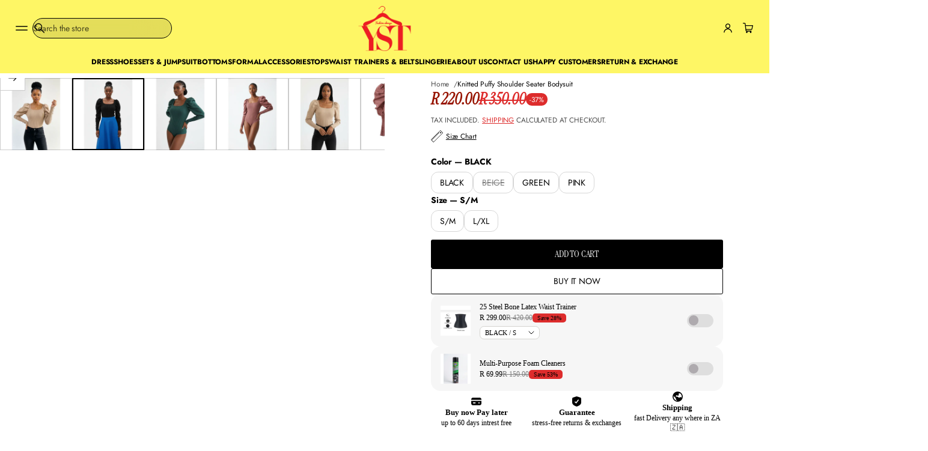

--- FILE ---
content_type: text/css
request_url: https://www.yellowsubtrading.co.za/cdn/shop/t/99/assets/localization.css?v=80950116562611833071765289154
body_size: 578
content:
.localization{gap:4px;word-break:keep-all}.disclosure__button{border-radius:var(--localization-border-radius);color:rgb(var(--layout-text-color));white-space:nowrap;width:max-content;line-height:120%}.disclosure__button>img,.disclosure__button>span{-webkit-user-select:none;user-select:none}.disclosure__button-with-icon.disclosure__button--outline{padding-block:calc(7px - var(--border-thickness));padding-inline:calc(10px - var(--border-thickness)) calc(8px - var(--border-thickness))}.disclosure__button-with-icon:not(.disclosure__button--outline){padding-top:calc(7px - var(--border-thickness));padding-bottom:calc(7px - var(--border-thickness))}.disclosure__button--outline{border:var(--border-thickness) solid rgba(var(--layout-text-color),.2);padding-block:calc(7px - var(--border-thickness));padding-inline:calc(10px - var(--border-thickness)) calc(10px - var(--border-thickness))}.disclosure__button:not(.disclosure__button--outline){padding-inline-start:2px;padding-inline-end:2px}.disclosure__button-flag{display:block!important;max-width:16px;margin-inline-end:4px}.disclosure__list-wrapper{position:fixed;padding-block:0 16px;padding-inline:24px;width:320px;z-index:50;max-height:400px;-ms-overflow-style:none;scrollbar-width:none;border-radius:var(--drawers-radius);-webkit-border-radius:var(--drawers-radius);display:none}[aria-expanded=true]+.disclosure__list-wrapper{overflow-y:auto}.header--disable-stick .disclosure,.footer .disclosure{position:relative}.header--disable-stick .disclosure__list-wrapper,.footer .disclosure__list-wrapper{position:absolute;top:100%;inset-inline-end:0}.disclosure__title{padding:16px 0;position:sticky;z-index:5;top:0;background-color:rgb(var(--popover-bg-color))}.disclosure__link{display:flex;padding:var(--tab-padding-s) 0;gap:8px;align-items:center;transition:opacity var(--animation-duration) var(--transition-timing-function)}.disclosure__link svg{margin-inline-start:auto}.disclosure__link span{display:flex;align-items:center;min-height:20px}.disclosure__link svg{width:20px;height:20px;transition:transform var(--animation-duration) var(--transition-timing-function)}localization-form .popover svg{fill:rgb(var(--popover-text-color))}.disclosure__button-icon{pointer-events:none}.disclosure__button[aria-expanded=true] .disclosure__button-icon svg{transform:rotate(-180deg)}.disclosure__link[aria-current=true]{cursor:default}.disclosure__button[aria-expanded=false]+.disclosure__list-wrapper{animation:closePopover var(--animation-duration) var(--transition-timing-function)}.disclosure__button[aria-expanded=true]+.disclosure__list-wrapper{display:block!important;animation:openPopover var(--animation-duration) var(--transition-timing-function)}.section-menu-drawer .disclosure__button[aria-expanded=true]+.disclosure__list-wrapper{z-index:70}.localization-search-field{align-items:center;position:relative;border-radius:var(--field-radius);-webkit-border-radius:var(--field-radius);overflow:clip;margin-bottom:8px}.popover .localization-search-field{border:var(--border-thickness) solid rgb(var(--popover-text-color))}.drawer .localization-search-field{border:var(--border-thickness) solid rgb(var(--layout-text-color))}.localization-search-field__icon{pointer-events:none!important;cursor:text;position:absolute;top:50%;z-index:3;transform:translateY(-50%);inset-inline-start:calc(14px - var(--border-thickness));height:fit-content}.localization-search__input{padding-block:2px;padding-inline:calc(12px - var(--border-thickness) + 8px + 20px + var(--icon-scale)) calc(12px - var(--border-thickness));min-height:calc(var(--body-font-size) * var(--body-line-height) + 14px - (var(--border-thickness) * 2))}.popover .localization-search__input{color:rgb(var(--popover-text-color));caret-color:rgb(var(--popover-text-color))}.localization-search__button{width:max-content;height:100%;margin-inline-end:calc(14px - var(--border-thickness));display:inline-flex;align-items:center;position:relative}.loading-overlay__spinner:not(.hidden)+.localization-search__button{opacity:0;z-index:0;pointer-events:none}.popover .localization-search__button{color:rgb(var(--popover-text-color))}.localization-search__button-text{opacity:.7;word-break:keep-all}.popover .localization-search-field .spinner .path{stroke:rgb(var(--popover-text-color))}.localization-search__button .loading-overlay__spinner:not(.hidden){height:100%;aspect-ratio:1/1;display:inline-flex;align-items:center}.localization-search__button .loading-overlay__spinner svg{width:min(20px,calc(var(--caption-font-size) * var(--body-line-height)));height:min(20px,calc(var(--caption-font-size) * var(--body-line-height)))}.drawer .disclosure__title{display:flex;position:static;align-items:center;padding-top:8px;padding-bottom:8px;padding-inline-end:52px;min-height:max(40px,calc(32px + 22px + 20px + var(--icon-scale)));background-color:rgb(var(--layout-bg-color))}localization-form .drawer{padding-bottom:0}@keyframes openPopover{0%{transform:translateY(20px);opacity:0}to{transform:translateY(0);opacity:1}}@keyframes closePopover{0%{transform:translateY(0);opacity:1}to{transform:translateY(20px);opacity:0}}@media screen and (max-width: 768px){.disclosure__list-wrapper{width:300px;max-height:300px}.localization{flex-wrap:wrap}}@media (hover: hover){.disclosure__link:hover{opacity:var(--hover-opacity)}}
/*# sourceMappingURL=/cdn/shop/t/99/assets/localization.css.map?v=80950116562611833071765289154 */


--- FILE ---
content_type: text/javascript
request_url: https://www.yellowsubtrading.co.za/cdn/shop/t/99/assets/magnify.js?v=54289933361322382991765289154
body_size: 339
content:
/*!
 * Magnify
 * https://github.com/TrySound/magnify
 * The MIT License (MIT)
 * Copyright (c) 2014 Tom Doan and Bogdan Chadkin
 */(function(){let magnifyPreventClick=!1;window.enableZoomOnHover=enableZoomOnHover;function createOverlay(image){const overlayImage=document.createElement("img");overlayImage.setAttribute("src",`${image.src}`);const overlay=document.createElement("div");return prepareOverlay(overlay,overlayImage),image.closest("li").classList.add("icon-zoom-out-visible"),overlayImage.onload=()=>{image.parentElement.insertBefore(overlay,image),image.style.opacity="1"},overlay}function prepareOverlay(container,image){container.setAttribute("class","image-magnify-full-size"),container.setAttribute("aria-hidden","true"),container.style.backgroundImage=`url('${image.src}')`,container.style.backgroundColor="var(--gradient-background)",container.style.backgroundRepeat="no-repeat",container.style.backgroundPosition="center"}function moveWithHover(image,overlay,event,zoomRatio){const ratio=image.height/image.width,container=event.target.getBoundingClientRect(),xPosition=event.clientX-container.left,yPosition=event.clientY-container.top,xPercent=`${xPosition/image.clientWidth*100}%`,yPercent=`${yPosition/(image.clientWidth*ratio)*100}%`;overlay.style.backgroundPosition=`${xPercent} ${yPercent}`,overlay.style.backgroundSize=`${image.width*zoomRatio}px`}function magnify(image,zoomRatio){const overlay=createOverlay(image);overlay.onclick=()=>{if(magnifyPreventClick){magnifyPreventClick=!1;return}overlay.remove(),image.closest("li").classList.remove("icon-zoom-out-visible")},overlay.onmousemove=event=>moveWithHover(image,overlay,event,zoomRatio),overlay.onmouseleave=()=>{overlay.remove(),image.closest("li").classList.remove("icon-zoom-out-visible")};let isDragging=!1;overlay.ontouchstart=()=>isDragging=!1,overlay.ontouchmove=event=>{event.preventDefault();const touch=event.touches[0],overlayRect=overlay.getBoundingClientRect();touch.clientX>=overlayRect.left&&touch.clientX<=overlayRect.right&&touch.clientY>=overlayRect.top&&touch.clientY<=overlayRect.bottom?(moveWithHover(image,overlay,touch,zoomRatio),isDragging=!0):isDragging=!1},overlay.ontouchend=()=>{isDragging||(magnifyPreventClick=!0,overlay.remove(),image.closest("li").classList.remove("icon-zoom-out-visible"))};const closeButton=image.closest("li").querySelector(".image-zoom-icon");closeButton&&(closeButton.onclick=()=>{overlay.remove(),image.closest("li").classList.remove("icon-zoom-out-visible")})}function enableZoomOnHover(zoomRatio){document.querySelectorAll(".image-magnify-hover").forEach(image=>{let touchStartX=0,touchStartY=0;image.onclick=event=>{if(magnifyPreventClick){magnifyPreventClick=!1;return}magnify(image,zoomRatio),moveWithHover(image,image,event,zoomRatio)},image.ontouchstart=event=>{const touch=event.touches[0];touchStartX=touch.clientX,touchStartY=touch.clientY},image.ontouchend=event=>{magnifyPreventClick=!0;const touchEndX=event.changedTouches[0].clientX,touchEndY=event.changedTouches[0].clientY,deltaX=touchEndX-touchStartX,deltaY=touchEndY-touchStartY;Math.abs(deltaX)<50&&Math.abs(deltaY)<50&&(magnify(image,zoomRatio),moveWithHover(image,image,event.changedTouches[0],zoomRatio))}})}enableZoomOnHover(2),document.addEventListener("modal:open",()=>{enableZoomOnHover(2)})})();
//# sourceMappingURL=/cdn/shop/t/99/assets/magnify.js.map?v=54289933361322382991765289154
